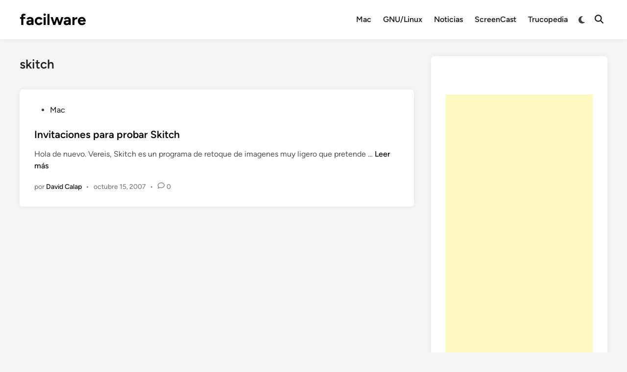

--- FILE ---
content_type: text/html; charset=utf-8
request_url: https://www.google.com/recaptcha/api2/aframe
body_size: 268
content:
<!DOCTYPE HTML><html><head><meta http-equiv="content-type" content="text/html; charset=UTF-8"></head><body><script nonce="QPLYv3xpyeKJOMMUogFvOg">/** Anti-fraud and anti-abuse applications only. See google.com/recaptcha */ try{var clients={'sodar':'https://pagead2.googlesyndication.com/pagead/sodar?'};window.addEventListener("message",function(a){try{if(a.source===window.parent){var b=JSON.parse(a.data);var c=clients[b['id']];if(c){var d=document.createElement('img');d.src=c+b['params']+'&rc='+(localStorage.getItem("rc::a")?sessionStorage.getItem("rc::b"):"");window.document.body.appendChild(d);sessionStorage.setItem("rc::e",parseInt(sessionStorage.getItem("rc::e")||0)+1);localStorage.setItem("rc::h",'1768913531938');}}}catch(b){}});window.parent.postMessage("_grecaptcha_ready", "*");}catch(b){}</script></body></html>